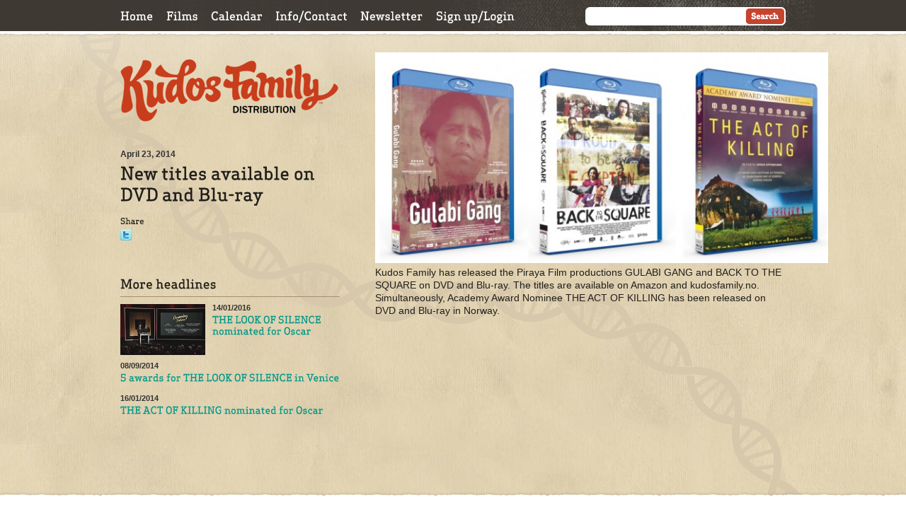

--- FILE ---
content_type: text/html; charset=UTF-8
request_url: https://www.kudosfamily.com/headlines/new-titles-available-on-dvd-and-blu-ray
body_size: 6360
content:




<!DOCTYPE html PUBLIC "-//W3C//DTD XHTML 1.0 Strict//EN" "http://www.w3.org/TR/xhtml1/DTD/xhtml1-strict.dtd"> 
<html xmlns="http://www.w3.org/1999/xhtml" xml:lang="en" lang="en">

<head>
<meta http-equiv="Content-Type" content="text/html; charset=UTF-8" />

	<title>New titles available on DVD and Blu-ray | Kudosfamily - Distribution</title>
  <meta name="Title" content="New titles available on DVD and Blu-ray | Kudosfamily - Distribution" /> 
  
  <link rel="stylesheet" href="https://www.kudosfamily.com/wp-content/themes/kudosfamily/style.css?nocache=1768683018" type="text/css" media="screen" />
  <!--[if IE 7]><link rel="stylesheet" type="text/css" href="https://www.kudosfamily.com/wp-content/themes/kudosfamily/css/ie7.css"><![endif]-->
	<link rel="pingback" href="https://www.kudosfamily.com/xmlrpc.php" />
	
	<script src="https://www.kudosfamily.com/wp-content/themes/kudosfamily/js/cufon-yui.js" type="text/javascript"></script>
  <script src="https://www.kudosfamily.com/wp-content/themes/kudosfamily/js/apex.js" type="text/javascript"></script>

  <script src="https://ajax.googleapis.com/ajax/libs/jquery/1.4.2/jquery.min.js" type="text/javascript"></script>	
  <script src="https://www.kudosfamily.com/wp-content/themes/kudosfamily/js/jquery.scrollTo-1.4.2-min.js" type="text/javascript"></script>			
  <script src="https://www.kudosfamily.com/wp-content/themes/kudosfamily/js/jquery.togglefade.js" type="text/javascript"></script>					

  <script src="https://www.kudosfamily.com/wp-content/themes/kudosfamily/js/jquery.kudos.js" type="text/javascript"></script>	
	<script src="https://www.kudosfamily.com/wp-content/themes/kudosfamily/js/jquery.cycle.all.min.js" type="text/javascript"></script>
  <script src="https://www.kudosfamily.com/wp-content/themes/kudosfamily/js/qsort.min.js" type="text/javascript"></script>
  
  <script type="text/javascript">Cufon.replace('h1')('h2')('h4')('h6')('#menubar', { hover: true })('#detailsmenu', { hover: true })('#plainmenu', { hover: true })('h3', { hover: true })('.alphabetizer', { hover: true });</script>
<meta name='robots' content='max-image-preview:large' />
<link rel="alternate" type="application/rss+xml" title="Kudosfamily &raquo; Feed" href="https://www.kudosfamily.com/feed" />
<link rel="alternate" type="application/rss+xml" title="Kudosfamily &raquo; Comments Feed" href="https://www.kudosfamily.com/comments/feed" />
<link rel="alternate" type="application/rss+xml" title="Kudosfamily &raquo; New titles available on DVD and Blu-ray Comments Feed" href="https://www.kudosfamily.com/headlines/new-titles-available-on-dvd-and-blu-ray/feed" />
<link rel="alternate" title="oEmbed (JSON)" type="application/json+oembed" href="https://www.kudosfamily.com/wp-json/oembed/1.0/embed?url=https%3A%2F%2Fwww.kudosfamily.com%2Fheadlines%2Fnew-titles-available-on-dvd-and-blu-ray" />
<link rel="alternate" title="oEmbed (XML)" type="text/xml+oembed" href="https://www.kudosfamily.com/wp-json/oembed/1.0/embed?url=https%3A%2F%2Fwww.kudosfamily.com%2Fheadlines%2Fnew-titles-available-on-dvd-and-blu-ray&#038;format=xml" />
<style id='wp-img-auto-sizes-contain-inline-css' type='text/css'>
img:is([sizes=auto i],[sizes^="auto," i]){contain-intrinsic-size:3000px 1500px}
/*# sourceURL=wp-img-auto-sizes-contain-inline-css */
</style>

<style id='wp-emoji-styles-inline-css' type='text/css'>

	img.wp-smiley, img.emoji {
		display: inline !important;
		border: none !important;
		box-shadow: none !important;
		height: 1em !important;
		width: 1em !important;
		margin: 0 0.07em !important;
		vertical-align: -0.1em !important;
		background: none !important;
		padding: 0 !important;
	}
/*# sourceURL=wp-emoji-styles-inline-css */
</style>
<link rel='stylesheet' id='wp-block-library-css' href='https://www.kudosfamily.com/wp-includes/css/dist/block-library/style.min.css?ver=6.9' type='text/css' media='all' />
<style id='global-styles-inline-css' type='text/css'>
:root{--wp--preset--aspect-ratio--square: 1;--wp--preset--aspect-ratio--4-3: 4/3;--wp--preset--aspect-ratio--3-4: 3/4;--wp--preset--aspect-ratio--3-2: 3/2;--wp--preset--aspect-ratio--2-3: 2/3;--wp--preset--aspect-ratio--16-9: 16/9;--wp--preset--aspect-ratio--9-16: 9/16;--wp--preset--color--black: #000000;--wp--preset--color--cyan-bluish-gray: #abb8c3;--wp--preset--color--white: #ffffff;--wp--preset--color--pale-pink: #f78da7;--wp--preset--color--vivid-red: #cf2e2e;--wp--preset--color--luminous-vivid-orange: #ff6900;--wp--preset--color--luminous-vivid-amber: #fcb900;--wp--preset--color--light-green-cyan: #7bdcb5;--wp--preset--color--vivid-green-cyan: #00d084;--wp--preset--color--pale-cyan-blue: #8ed1fc;--wp--preset--color--vivid-cyan-blue: #0693e3;--wp--preset--color--vivid-purple: #9b51e0;--wp--preset--gradient--vivid-cyan-blue-to-vivid-purple: linear-gradient(135deg,rgb(6,147,227) 0%,rgb(155,81,224) 100%);--wp--preset--gradient--light-green-cyan-to-vivid-green-cyan: linear-gradient(135deg,rgb(122,220,180) 0%,rgb(0,208,130) 100%);--wp--preset--gradient--luminous-vivid-amber-to-luminous-vivid-orange: linear-gradient(135deg,rgb(252,185,0) 0%,rgb(255,105,0) 100%);--wp--preset--gradient--luminous-vivid-orange-to-vivid-red: linear-gradient(135deg,rgb(255,105,0) 0%,rgb(207,46,46) 100%);--wp--preset--gradient--very-light-gray-to-cyan-bluish-gray: linear-gradient(135deg,rgb(238,238,238) 0%,rgb(169,184,195) 100%);--wp--preset--gradient--cool-to-warm-spectrum: linear-gradient(135deg,rgb(74,234,220) 0%,rgb(151,120,209) 20%,rgb(207,42,186) 40%,rgb(238,44,130) 60%,rgb(251,105,98) 80%,rgb(254,248,76) 100%);--wp--preset--gradient--blush-light-purple: linear-gradient(135deg,rgb(255,206,236) 0%,rgb(152,150,240) 100%);--wp--preset--gradient--blush-bordeaux: linear-gradient(135deg,rgb(254,205,165) 0%,rgb(254,45,45) 50%,rgb(107,0,62) 100%);--wp--preset--gradient--luminous-dusk: linear-gradient(135deg,rgb(255,203,112) 0%,rgb(199,81,192) 50%,rgb(65,88,208) 100%);--wp--preset--gradient--pale-ocean: linear-gradient(135deg,rgb(255,245,203) 0%,rgb(182,227,212) 50%,rgb(51,167,181) 100%);--wp--preset--gradient--electric-grass: linear-gradient(135deg,rgb(202,248,128) 0%,rgb(113,206,126) 100%);--wp--preset--gradient--midnight: linear-gradient(135deg,rgb(2,3,129) 0%,rgb(40,116,252) 100%);--wp--preset--font-size--small: 13px;--wp--preset--font-size--medium: 20px;--wp--preset--font-size--large: 36px;--wp--preset--font-size--x-large: 42px;--wp--preset--spacing--20: 0.44rem;--wp--preset--spacing--30: 0.67rem;--wp--preset--spacing--40: 1rem;--wp--preset--spacing--50: 1.5rem;--wp--preset--spacing--60: 2.25rem;--wp--preset--spacing--70: 3.38rem;--wp--preset--spacing--80: 5.06rem;--wp--preset--shadow--natural: 6px 6px 9px rgba(0, 0, 0, 0.2);--wp--preset--shadow--deep: 12px 12px 50px rgba(0, 0, 0, 0.4);--wp--preset--shadow--sharp: 6px 6px 0px rgba(0, 0, 0, 0.2);--wp--preset--shadow--outlined: 6px 6px 0px -3px rgb(255, 255, 255), 6px 6px rgb(0, 0, 0);--wp--preset--shadow--crisp: 6px 6px 0px rgb(0, 0, 0);}:where(.is-layout-flex){gap: 0.5em;}:where(.is-layout-grid){gap: 0.5em;}body .is-layout-flex{display: flex;}.is-layout-flex{flex-wrap: wrap;align-items: center;}.is-layout-flex > :is(*, div){margin: 0;}body .is-layout-grid{display: grid;}.is-layout-grid > :is(*, div){margin: 0;}:where(.wp-block-columns.is-layout-flex){gap: 2em;}:where(.wp-block-columns.is-layout-grid){gap: 2em;}:where(.wp-block-post-template.is-layout-flex){gap: 1.25em;}:where(.wp-block-post-template.is-layout-grid){gap: 1.25em;}.has-black-color{color: var(--wp--preset--color--black) !important;}.has-cyan-bluish-gray-color{color: var(--wp--preset--color--cyan-bluish-gray) !important;}.has-white-color{color: var(--wp--preset--color--white) !important;}.has-pale-pink-color{color: var(--wp--preset--color--pale-pink) !important;}.has-vivid-red-color{color: var(--wp--preset--color--vivid-red) !important;}.has-luminous-vivid-orange-color{color: var(--wp--preset--color--luminous-vivid-orange) !important;}.has-luminous-vivid-amber-color{color: var(--wp--preset--color--luminous-vivid-amber) !important;}.has-light-green-cyan-color{color: var(--wp--preset--color--light-green-cyan) !important;}.has-vivid-green-cyan-color{color: var(--wp--preset--color--vivid-green-cyan) !important;}.has-pale-cyan-blue-color{color: var(--wp--preset--color--pale-cyan-blue) !important;}.has-vivid-cyan-blue-color{color: var(--wp--preset--color--vivid-cyan-blue) !important;}.has-vivid-purple-color{color: var(--wp--preset--color--vivid-purple) !important;}.has-black-background-color{background-color: var(--wp--preset--color--black) !important;}.has-cyan-bluish-gray-background-color{background-color: var(--wp--preset--color--cyan-bluish-gray) !important;}.has-white-background-color{background-color: var(--wp--preset--color--white) !important;}.has-pale-pink-background-color{background-color: var(--wp--preset--color--pale-pink) !important;}.has-vivid-red-background-color{background-color: var(--wp--preset--color--vivid-red) !important;}.has-luminous-vivid-orange-background-color{background-color: var(--wp--preset--color--luminous-vivid-orange) !important;}.has-luminous-vivid-amber-background-color{background-color: var(--wp--preset--color--luminous-vivid-amber) !important;}.has-light-green-cyan-background-color{background-color: var(--wp--preset--color--light-green-cyan) !important;}.has-vivid-green-cyan-background-color{background-color: var(--wp--preset--color--vivid-green-cyan) !important;}.has-pale-cyan-blue-background-color{background-color: var(--wp--preset--color--pale-cyan-blue) !important;}.has-vivid-cyan-blue-background-color{background-color: var(--wp--preset--color--vivid-cyan-blue) !important;}.has-vivid-purple-background-color{background-color: var(--wp--preset--color--vivid-purple) !important;}.has-black-border-color{border-color: var(--wp--preset--color--black) !important;}.has-cyan-bluish-gray-border-color{border-color: var(--wp--preset--color--cyan-bluish-gray) !important;}.has-white-border-color{border-color: var(--wp--preset--color--white) !important;}.has-pale-pink-border-color{border-color: var(--wp--preset--color--pale-pink) !important;}.has-vivid-red-border-color{border-color: var(--wp--preset--color--vivid-red) !important;}.has-luminous-vivid-orange-border-color{border-color: var(--wp--preset--color--luminous-vivid-orange) !important;}.has-luminous-vivid-amber-border-color{border-color: var(--wp--preset--color--luminous-vivid-amber) !important;}.has-light-green-cyan-border-color{border-color: var(--wp--preset--color--light-green-cyan) !important;}.has-vivid-green-cyan-border-color{border-color: var(--wp--preset--color--vivid-green-cyan) !important;}.has-pale-cyan-blue-border-color{border-color: var(--wp--preset--color--pale-cyan-blue) !important;}.has-vivid-cyan-blue-border-color{border-color: var(--wp--preset--color--vivid-cyan-blue) !important;}.has-vivid-purple-border-color{border-color: var(--wp--preset--color--vivid-purple) !important;}.has-vivid-cyan-blue-to-vivid-purple-gradient-background{background: var(--wp--preset--gradient--vivid-cyan-blue-to-vivid-purple) !important;}.has-light-green-cyan-to-vivid-green-cyan-gradient-background{background: var(--wp--preset--gradient--light-green-cyan-to-vivid-green-cyan) !important;}.has-luminous-vivid-amber-to-luminous-vivid-orange-gradient-background{background: var(--wp--preset--gradient--luminous-vivid-amber-to-luminous-vivid-orange) !important;}.has-luminous-vivid-orange-to-vivid-red-gradient-background{background: var(--wp--preset--gradient--luminous-vivid-orange-to-vivid-red) !important;}.has-very-light-gray-to-cyan-bluish-gray-gradient-background{background: var(--wp--preset--gradient--very-light-gray-to-cyan-bluish-gray) !important;}.has-cool-to-warm-spectrum-gradient-background{background: var(--wp--preset--gradient--cool-to-warm-spectrum) !important;}.has-blush-light-purple-gradient-background{background: var(--wp--preset--gradient--blush-light-purple) !important;}.has-blush-bordeaux-gradient-background{background: var(--wp--preset--gradient--blush-bordeaux) !important;}.has-luminous-dusk-gradient-background{background: var(--wp--preset--gradient--luminous-dusk) !important;}.has-pale-ocean-gradient-background{background: var(--wp--preset--gradient--pale-ocean) !important;}.has-electric-grass-gradient-background{background: var(--wp--preset--gradient--electric-grass) !important;}.has-midnight-gradient-background{background: var(--wp--preset--gradient--midnight) !important;}.has-small-font-size{font-size: var(--wp--preset--font-size--small) !important;}.has-medium-font-size{font-size: var(--wp--preset--font-size--medium) !important;}.has-large-font-size{font-size: var(--wp--preset--font-size--large) !important;}.has-x-large-font-size{font-size: var(--wp--preset--font-size--x-large) !important;}
/*# sourceURL=global-styles-inline-css */
</style>

<style id='classic-theme-styles-inline-css' type='text/css'>
/*! This file is auto-generated */
.wp-block-button__link{color:#fff;background-color:#32373c;border-radius:9999px;box-shadow:none;text-decoration:none;padding:calc(.667em + 2px) calc(1.333em + 2px);font-size:1.125em}.wp-block-file__button{background:#32373c;color:#fff;text-decoration:none}
/*# sourceURL=/wp-includes/css/classic-themes.min.css */
</style>
<script type="text/javascript" src="https://www.kudosfamily.com/wp-includes/js/jquery/jquery.min.js?ver=3.7.1" id="jquery-core-js"></script>
<script type="text/javascript" src="https://www.kudosfamily.com/wp-includes/js/jquery/jquery-migrate.min.js?ver=3.4.1" id="jquery-migrate-js"></script>
<script type="text/javascript" src="https://www.kudosfamily.com/wp-content/plugins/google-analyticator/external-tracking.min.js?ver=6.5.7" id="ga-external-tracking-js"></script>
<link rel="https://api.w.org/" href="https://www.kudosfamily.com/wp-json/" /><link rel="alternate" title="JSON" type="application/json" href="https://www.kudosfamily.com/wp-json/wp/v2/posts/1058" /><link rel="EditURI" type="application/rsd+xml" title="RSD" href="https://www.kudosfamily.com/xmlrpc.php?rsd" />
<link rel="canonical" href="https://www.kudosfamily.com/headlines/new-titles-available-on-dvd-and-blu-ray" />
<link rel='shortlink' href='https://www.kudosfamily.com/?p=1058' />
<!-- Google Analytics Tracking by Google Analyticator 6.5.7 -->
<script type="text/javascript">
    var analyticsFileTypes = [];
    var analyticsSnippet = 'enabled';
    var analyticsEventTracking = 'enabled';
</script>
<script type="text/javascript">
	var _gaq = _gaq || [];
  
	_gaq.push(['_setAccount', 'UA-7126067-27']);
    _gaq.push(['_addDevId', 'i9k95']); // Google Analyticator App ID with Google
	_gaq.push(['_trackPageview']);

	(function() {
		var ga = document.createElement('script'); ga.type = 'text/javascript'; ga.async = true;
		                ga.src = ('https:' == document.location.protocol ? 'https://ssl' : 'http://www') + '.google-analytics.com/ga.js';
		                var s = document.getElementsByTagName('script')[0]; s.parentNode.insertBefore(ga, s);
	})();
</script>
</head>

<body>
	<div id="container">
		
		<div id="topp">
		<div id="menubar"><div id="menubarcontainer">
			
      <ul><li><a href="https://www.kudosfamily.com/">Home</a></li><li><a href="https://www.kudosfamily.com/films">Films</a></li><li><a href="https://www.kudosfamily.com/calendar">Calendar</a></li><li><a href="https://www.kudosfamily.com/info">Info/Contact</a></li><li><a href="https://www.kudosfamily.com/info#newsletter">Newsletter</a></li><li><a href="#" id="logintoggle">Sign up/Login</a></li></ul>			
			<fieldset>
      <form action="https://www.kudosfamily.com/" method="post">
				<input class="searchfield" type="text" name="s" value="" />
				<input class="searchbutton" type="image" src="https://www.kudosfamily.com/wp-content/themes/kudosfamily/images/searchbutton.png" name="searchbutton" value="Search" />
      </form>
			</fieldset>
			
		</div></div><!--#menubar & #menubarcontainer-->
    
    <div id="content">
    
    	<div id="loginboks" style="display:none;">
      <form name="loginform" id="loginform" action="https://www.kudosfamily.com/wp-login.php" method="post">
				<p>Username</p><input type="text" name="log" value="" id="user_login" />
				<p>Password</p><input type="password" name="pwd" value="" id="user_pass" />
				<input type="image" src="https://www.kudosfamily.com/wp-content/themes/kudosfamily/images/login.png" id="wp-submit" name="wp-submit" value="" />
				<ul>
					<li><a href="https://www.kudosfamily.com/wp-login.php?action=lostpassword">Forgot password?</a></li>
					<li><a href="https://www.kudosfamily.com/register">Sign up for an account</a></li>
				</ul>
        <input type="hidden" name="redirect_to" value="/headlines/new-titles-available-on-dvd-and-blu-ray" />
        <input type="hidden" name="testcookie" value="1" />
      </form>
			</div><!--loginboks-->

<div id="sidebarnofollow"><a href="https://www.kudosfamily.com/"><img id="logo" alt="Kudos Family" src="https://www.kudosfamily.com/wp-content/themes/kudosfamily/images/logo.png" /></a><p class="postdate">April 23, 2014</p><h1>New titles available on DVD and Blu-ray</h1><div class="share"><h6>Share</h6><a class="fbshare" name="fb_share" type="icon" share_url="https://www.kudosfamily.com/headlines/new-titles-available-on-dvd-and-blu-ray"></a> <a class="twtshare" href="http://twitter.com/home?status=Currently reading https://www.kudosfamily.com/headlines/new-titles-available-on-dvd-and-blu-ray"><img src="https://www.kudosfamily.com/wp-content/themes/kudosfamily/images/share_twit.png" alt="Share on Twitter" /></a><br clear="all"/></div><div id="moreheadlines"><h3>More headlines</h3><hr/><div class="miniheadline"><a href="https://www.kudosfamily.com/headlines/the-look-of-silence-nominated-for-oscar"><img src="https://www.kudosfamily.com/wp-content/div/img.php?img=https://www.kudosfamily.com/wp-content/uploads/2016/01/oscar-nom-2016b.jpg&width=120&height=72" width="120" height="72" alt="" /></a><p class="postdate">14/01/2016</p><h4><a href="https://www.kudosfamily.com/headlines/the-look-of-silence-nominated-for-oscar">THE LOOK OF SILENCE nominated for Oscar</a></h4></div><div class="miniheadline"><p class="postdate">08/09/2014</p><h4><a href="https://www.kudosfamily.com/headlines/5-awards-for-the-look-of-silence-in-venice">5 awards for THE LOOK OF SILENCE in Venice</a></h4></div><div class="miniheadline"><p class="postdate">16/01/2014</p><h4><a href="https://www.kudosfamily.com/headlines/the-act-of-killing-nominated-for-oscar">THE ACT OF KILLING nominated for Oscar</a></h4></div></div></div><div id="main"><p><a href="https://www.kudosfamily.com/wp-content/uploads/2014/05/packshots.jpg"><img fetchpriority="high" decoding="async" class="alignleft size-large wp-image-1059" src="https://www.kudosfamily.com/wp-content/uploads/2014/05/packshots-1024x478.jpg" alt="packshots" width="640" height="298" srcset="https://www.kudosfamily.com/wp-content/uploads/2014/05/packshots-1024x478.jpg 1024w, https://www.kudosfamily.com/wp-content/uploads/2014/05/packshots-300x140.jpg 300w, https://www.kudosfamily.com/wp-content/uploads/2014/05/packshots-663x310.jpg 663w, https://www.kudosfamily.com/wp-content/uploads/2014/05/packshots-60x28.jpg 60w, https://www.kudosfamily.com/wp-content/uploads/2014/05/packshots.jpg 1100w" sizes="(max-width: 640px) 100vw, 640px" /></a>Kudos Family has released the Piraya Film productions GULABI GANG and BACK TO THE SQUARE on DVD and Blu-ray. The titles are available on Amazon and kudosfamily.no. Simultaneously, Academy Award Nominee THE ACT OF KILLING has been released on DVD and Blu-ray in Norway.</p>
<div style="clear:both;"></div></div>		</div><!--#content-->
    
    <a href="http://www.klapp.no"><img class="signature" src="https://www.kudosfamily.com/wp-content/themes/kudosfamily/images/byklapp.png" alt="Website by Klapp Media AS" /></a>
		<div id="footer"><div id="footercontainer">
			<div id="footerlogo"><a href="https://www.kudosfamily.com/"><img src="https://www.kudosfamily.com/wp-content/themes/kudosfamily/images/footerlogo.png" alt="Kudos Family" /></a></div>
			<p style="margin-right: 10px;"><b>Kudos Family AS</b><br/>Postboks 283 Sentrum<br/>4002 Stavanger, Norway</p>
			<p>tel +47 5111 6336<br/><a href="mailto:mail@kudosfamily.com">mail@kudosfamily.com</a></p>
		</div></div><!--#footer & #footercontainer-->
		
	</div></div><!--#topp & #container-->
  
  <script type="text/javascript">
		
			$("#logintoggle").click(function() {
				$("#loginboks").toggleFade({ speedIn : 300, speedOut : 300 });	
			});
			
			//Sort events by date
			$("#sortevents li").qsort({digits: true});

	
			$('#slides').after('<ul id="thumbs">').cycle({ 
				fx:     'fade', 
				speed:  'slow', 
				timeout: 5000, 
				next:   '#next', 
				prev:   '#prev',
				pager:  '#thumbs', 
				activePagerClass: 'active',

				// callback fn that creates a thumbnail to use as pager anchor 
				pagerAnchorBuilder: function(idx, slide) { 
					return '<li><a href="#"><img src="' + $('img',slide).attr('src') + '" width="68" height="38" /></a></li>'; 
				} 
			});
			
	</script>
  
  <script type="speculationrules">
{"prefetch":[{"source":"document","where":{"and":[{"href_matches":"/*"},{"not":{"href_matches":["/wp-*.php","/wp-admin/*","/wp-content/uploads/*","/wp-content/*","/wp-content/plugins/*","/wp-content/themes/kudosfamily/*","/*\\?(.+)"]}},{"not":{"selector_matches":"a[rel~=\"nofollow\"]"}},{"not":{"selector_matches":".no-prefetch, .no-prefetch a"}}]},"eagerness":"conservative"}]}
</script>
<script id="wp-emoji-settings" type="application/json">
{"baseUrl":"https://s.w.org/images/core/emoji/17.0.2/72x72/","ext":".png","svgUrl":"https://s.w.org/images/core/emoji/17.0.2/svg/","svgExt":".svg","source":{"concatemoji":"https://www.kudosfamily.com/wp-includes/js/wp-emoji-release.min.js?ver=6.9"}}
</script>
<script type="module">
/* <![CDATA[ */
/*! This file is auto-generated */
const a=JSON.parse(document.getElementById("wp-emoji-settings").textContent),o=(window._wpemojiSettings=a,"wpEmojiSettingsSupports"),s=["flag","emoji"];function i(e){try{var t={supportTests:e,timestamp:(new Date).valueOf()};sessionStorage.setItem(o,JSON.stringify(t))}catch(e){}}function c(e,t,n){e.clearRect(0,0,e.canvas.width,e.canvas.height),e.fillText(t,0,0);t=new Uint32Array(e.getImageData(0,0,e.canvas.width,e.canvas.height).data);e.clearRect(0,0,e.canvas.width,e.canvas.height),e.fillText(n,0,0);const a=new Uint32Array(e.getImageData(0,0,e.canvas.width,e.canvas.height).data);return t.every((e,t)=>e===a[t])}function p(e,t){e.clearRect(0,0,e.canvas.width,e.canvas.height),e.fillText(t,0,0);var n=e.getImageData(16,16,1,1);for(let e=0;e<n.data.length;e++)if(0!==n.data[e])return!1;return!0}function u(e,t,n,a){switch(t){case"flag":return n(e,"\ud83c\udff3\ufe0f\u200d\u26a7\ufe0f","\ud83c\udff3\ufe0f\u200b\u26a7\ufe0f")?!1:!n(e,"\ud83c\udde8\ud83c\uddf6","\ud83c\udde8\u200b\ud83c\uddf6")&&!n(e,"\ud83c\udff4\udb40\udc67\udb40\udc62\udb40\udc65\udb40\udc6e\udb40\udc67\udb40\udc7f","\ud83c\udff4\u200b\udb40\udc67\u200b\udb40\udc62\u200b\udb40\udc65\u200b\udb40\udc6e\u200b\udb40\udc67\u200b\udb40\udc7f");case"emoji":return!a(e,"\ud83e\u1fac8")}return!1}function f(e,t,n,a){let r;const o=(r="undefined"!=typeof WorkerGlobalScope&&self instanceof WorkerGlobalScope?new OffscreenCanvas(300,150):document.createElement("canvas")).getContext("2d",{willReadFrequently:!0}),s=(o.textBaseline="top",o.font="600 32px Arial",{});return e.forEach(e=>{s[e]=t(o,e,n,a)}),s}function r(e){var t=document.createElement("script");t.src=e,t.defer=!0,document.head.appendChild(t)}a.supports={everything:!0,everythingExceptFlag:!0},new Promise(t=>{let n=function(){try{var e=JSON.parse(sessionStorage.getItem(o));if("object"==typeof e&&"number"==typeof e.timestamp&&(new Date).valueOf()<e.timestamp+604800&&"object"==typeof e.supportTests)return e.supportTests}catch(e){}return null}();if(!n){if("undefined"!=typeof Worker&&"undefined"!=typeof OffscreenCanvas&&"undefined"!=typeof URL&&URL.createObjectURL&&"undefined"!=typeof Blob)try{var e="postMessage("+f.toString()+"("+[JSON.stringify(s),u.toString(),c.toString(),p.toString()].join(",")+"));",a=new Blob([e],{type:"text/javascript"});const r=new Worker(URL.createObjectURL(a),{name:"wpTestEmojiSupports"});return void(r.onmessage=e=>{i(n=e.data),r.terminate(),t(n)})}catch(e){}i(n=f(s,u,c,p))}t(n)}).then(e=>{for(const n in e)a.supports[n]=e[n],a.supports.everything=a.supports.everything&&a.supports[n],"flag"!==n&&(a.supports.everythingExceptFlag=a.supports.everythingExceptFlag&&a.supports[n]);var t;a.supports.everythingExceptFlag=a.supports.everythingExceptFlag&&!a.supports.flag,a.supports.everything||((t=a.source||{}).concatemoji?r(t.concatemoji):t.wpemoji&&t.twemoji&&(r(t.twemoji),r(t.wpemoji)))});
//# sourceURL=https://www.kudosfamily.com/wp-includes/js/wp-emoji-loader.min.js
/* ]]> */
</script>
  
</body>
</html>

<!-- Page cached by LiteSpeed Cache 7.7 on 2026-01-17 20:50:18 -->

--- FILE ---
content_type: text/css
request_url: https://www.kudosfamily.com/wp-content/themes/kudosfamily/style.css?nocache=1768683018
body_size: -60
content:
/*
Theme Name: Kudosfamily
Theme URI: http://kudosfamily.no
Description: Custom theme for Kudosfamily.
Author: Klapp Media
Version: 1.0
*/
@import url('css/master.css');

--- FILE ---
content_type: text/css
request_url: https://www.kudosfamily.com/wp-content/themes/kudosfamily/css/master.css
body_size: 2328
content:
/*Kudosfamily 2010*/

html { height: 100%; margin: 0; padding: 0; }

h1 { font-size: 25px; line-height: 30px; margin: 0 0 15px 0; }
h2 { font-size: 22px; }	
h2.special { font-size:36px; }
h3 { font-size: 18px; }	
h4 { font-size: 13px; }		
h6 { font-size:  11px; margin: 15px 0 5px 0;	}
a {	font-size: 14px; color: #008e7f; text-decoration: none; font-weight: bold; }
a:hover { color:  #c83d1c; }		
.ingress { font-size: 16px; font-weight: bold; line-height: 20px;	}
p { font-size: 14px; line-height: 18px; }
img { border: 0; }
hr { margin: 0 0 10px 0; padding: 0; height: 1px; border: 0px #333; color: #333; background: #a4906d; }
hr.doubled { height:2px; }
hr.grey { border: 0px #999; color:#999; background:#999; }
hr.grey2 { border: 0px #555; color:#555; background:#555; }

#logo { margin: 10px 0 30px 0; }

/* #footerpadding { margin-bottom: 200px; } */
body { margin: 0; padding: 0; color: #211f1b; background: #333; min-width: 940px; height: 100%; background: url('../images/bgtekstur.jpg'); font-family:  Helvetica, Arial, sans-serif; height: 100%;}
#container { width: 100%; min-width: 940px; background: url('../images/bghelix.png') top center repeat-y; position: relative; min-height: 100%; margin-bottom: -130px; }		
#topp { background: url('../images/topgrad.png') top repeat-x; position: relative;  width: 100%; min-heigt: 100%; } 		
#footer { background: url('../images/footerbg.png') repeat-x; width: 100%; height: 130px; position: relative; bottom: 0px; }
#content { width: 940px; margin: 0 auto; padding-bottom: 90px; }

#trailer { margin-bottom: 30px; }

.section { margin-bottom: 15px; }
.section h1 { margin-bottom: 10px; }


#festawards a, #festlist a { font-weight:normal; }




#menubar { background: #3e3a33 url('../images/menubar.png') no-repeat center; height: 44px; width: 100%; }
#menubarcontainer { width: 940px; margin: 0 auto; position: relative; }
#menubar ul { list-style: none;	margin: 0; padding: 0; float: left; }
#menubar ul li { display: block; float: left;  margin: 14px 18px 0 0;  }
#menubar ul li.current a { }
#menubar a { font-size: 16px; color: #fff; }
#menubar a:hover { color:  #57c9c8; }
#menubar fieldset {	position: absolute; right: 0; top: 10px; margin: 0; padding: 0; border: none; width: 283px; height: 26px; background: url('../images/searchbox.png');  }
#menubar .searchfield { float: left; border: none; margin: 3px 0 0 5px; padding: 0; background: none; height: 20px; width: 210px; font-size: 14px; color: #666; }
#menubar .searchbutton { float: right; margin: 2px 2px 0 0}


#detailsmenu { position: relative; margin-top: -10px;	}
#detailsmenu #poster { float: left; background: url('../images/posterbg.png') bottom no-repeat; width: 130px; text-align: center; }
#detailsmenu #poster h3 { margin: 0 0 -15px 0; padding: 2px 5px 4px 5px; font-size: 14px; }
#detailsmenu ul { float:  left; list-style-type: none; margin: 0px 0 0 20px; padding: 0;  }
#detailsmenu a { color: #000; font-size: 16px; line-height: 28px; }
#detailsmenu a:hover { color: #c83d1c; font-size: 16px; line-height: 28px; }
#detailsmenu h2 { padding-bottom: 5px; width: 300px; }
#screener { display: block; background: url('../images/screenerbg.png') no-repeat; height: 31px; width: 142px; margin-left: -10px; text-align: center; padding-top: 1px; }		
#detailsmenu #screener { color: #fff; }
#detailsmenu #thetop { float: left; margin: 0 0 0 20px; font-size: 13px; color: #009888; }				
#detailsmenu .share { float: left; margin: 20px 0 0 -40px; text-align: left;  }
#detailsmenu .share h6 { margin: 15px 0 5px 0; }
#detailsmenu .fbshare { margin-top:-2px; }
.fbshare { float:left; margin-top:-4px; outline:none; }
.twtshare { float:left; margin-left: 0px; margin-top: 0px; outline:none; }


#plainmenu ul { list-style-image: url('../images/star.png'); margin: 0; padding: 0; list-style-position: inside; }
#plainmenu a { color: #000; font-size: 15px; line-height: 30px}
#plainmenu a:hover { color: #c83d1c; }
#plainmenu #thetop { font-size: 13px; color: #009888; }				

.minievent { margin: 0 0 20px 0; }
.minievent a, .minievent span { font-size: 12px; }
.minievent h4 { margin: 0px 0 0px 0; padding: 0px 0 0 0; }
.calicon { background: url('../images/calbg.png') no-repeat; width: 40px; height: 50px; text-align: center; margin: 0 10px 0 0; padding: 0 0 0 0; float: left; position: relative; }
.calicon h2 { margin: 0; padding: 0; position: absolute; top:  6px; width: 100%; text-align: center; }
.calicon p { position: absolute; width: 100%; text-align: center; top: 32px; text-transform: uppercase; font-size: 12px; color: #fff; font-weight: bold; margin: 0; }

.event p { margin: 0 0 15px 0; }
.event h2 { margin: 0 0 5px 0;}
.event h3 { margin: 0 0 10px 0; font-size: 18px; }
.event .film { margin: 0 0 20px 0; }
.event hr.double { margin-bottom: 20px; }

#sidebar {position:absolute; position: fixed; top: 74px; width: 310px; }
#sidebarnofollow { float: left;  width: 310px; }

#sidebar.fixed { position: fixed; top: 25px; }

#contact label { display:none; }
#contact .buttons { font-size:13px; }
#contact .screenReader { left: -9999px; position: absolute; top: -9999px; }
#awesome-contactform, #awesome-newsletter { list-style-type:none; margin:0; padding:0; }
#awesome-contactform li, #awesome-newsletter li { position:relative; }
#contact .error, #newsletter .error { font-size:13px; color:#990000; position:absolute; left:300px; top:10px;  }

.postdate { font-weight: bold; margin: 0; font-size: 12px; line-height: 25px; color: #333; }

#moreheadlines { margin-top: 50px; }
#moreheadlines img { float: left; margin: 0 10px 10px 0; border: none; }
#moreheadlines h4 {	margin: 0; }
#moreheadlines h3 { margin: 0 0 5px 0;	}
#moreheadlines a { color: #009888; }
#moreheadlines .miniheadline { clear: both; margin-bottom: 15px;  }
#moreheadlines .postdate { margin: 0 0 5px 0; font-size: 11px; line-height: 10px; }

#main { margin-left: 360px; margin-top: 30px; }

#intro { margin-top: 30px; margin-bottom: 75px;}

.clear { clear:both; }
.signup .col1 .ingress { margin-top: 0;}

.modintro h1 { padding-top: 20px; margin-bottom: -10px; }
.modintro p { font-size: 14px; }

.specialpage h2 { margin-top:75px; }
		
.col1 {	width: 280px; margin-right: 20px; float: left; }
.col2 {	width: 280px; float: left; }		

#castandcredits p {	margin: 0 0 5px 0; }


#mainfullwidth { clear: both; margin-left: 0px; margin-top: 0px; }		
#mainfullwidth .col1, #frontheadlines .col1 { width: 300px; height: 150px; margin-right: 20px; margin-bottom: 20px; float: left; }
#mainfullwidth .col2, #frontheadlines .col2 { width: 300px; height: auto; margin-right: 20px; float: left; }
#mainfullwidth .col3 { width: 300px; height: 150px; margin-right: 0px; float: left; }				

.alphabetizer  { list-style-type: none; margin: 0 0 -5px 0; padding: 0; float: right; font-size: 20px; color: #898478; }
.alphabetizer li { float: left; margin-left: 30px;  }		
.alphabetizer a { font-size: 20px; }

#staff .staffmember img, #filmscontainer .film img { float: left; margin-right: 15px; }
#staff .staffmember img { margin-bottom:20px; }
#staff .staffmember h3, #filmscontainer .film h3 { margin: 0; }
#filmscontainer .film a { color: #000; }
#filmscontainer .film a:hover { color: #c83d1c; }		
#staff .staffmember p, #staff .staffmember a, #filmscontainer .film p { font-size: 13px}
#filmscontainer hr { margin-top: 0px; margin-bottom: 20px; }
.karusell { background: url('../images/karusellbg.png'); height: 427px; width: 581px; position:relative; }
.caption { clear:both; background: #fff; height: 20px; width:100%; text-align: center; margin: 0 0 0 0; padding:5px 0 10px 0; z-index: 100}
#thumbs { width: 100%; text-align: center; margin:0; padding:0; list-style-type:none; background:#fff}
#thumbs li { display:inline; margin: 0 4px; }
#thumbs li a { outline:none; }
#thumbs li img { opacity:0.4;filter:alpha(opacity=40); }
#thumbs li.active img { opacity:1.0;filter:alpha(opacity=100) }
#next { position:absolute; top:360px; right:10px; outline:none; }
#prev { position:absolute; top:360px; left:10px; outline:none; }


#frontevents { width: 340px; float: left; margin-right: 20px;}
#frontheadlines { float: left; width: 580px; }

#frontevents .frontheader { margin: 25px 0 10px 0; }

#frontheadlines .headline { margin: 0 0 15px 0; }
#frontheadlines .headline .col1 { float: left; margin: 0; }
#frontheadlines .headline .col2 { float: left; margin: 0; width: 580px;}	
#frontheadlines .headline h3 { margin:0 }	
#frontheadlines .headline  h3 a { color:#000; font-size:18px; }				
#frontheadlines .headline  .date { margin: 0; font-size: 11px; font-weight: bold; }
.headline p { margin: 8px 0 8px 0;}

#footercontainer { width: 940px; margin: 0 auto; }
#footerlogo img { margin-top: 45px; border: none; }		
#footerlogo { display: block; float: left; width: 360px; }
#footer p {	display: block; float:  left; margin-top: 40px;width: 280px; color: #404040; font-size: 12px;}
#footer a { font-weight: normal;font-size: 12px; color:  #404040; }
#footer a:hover { color: #c83d1c; }		


#loginboks { background: url('../images/loginburk.png') no-repeat; height: 242px; width: 222px; position: absolute; z-index: 20; padding: 18px; margin: 0 0 0 400px; top: 35px; }
#loginboks p { margin: 10px 0 2px 0; font-size: 13px; font-weight: bold; }
#user_login, #user_pass { margin: 0; padding: 5px; background: url('../images/loginfield.png'); height: 19px; width: 173px; border: none; font-size: 13px; color: #333; }
#wp-submit { margin: 10px 0; }
#loginboks ul {	list-style-image: url('../images/ministar.png'); margin: 0 0 0 18px; padding: 0; }
#loginboks a { font-size: 12px;	}

#sortevents { list-style-type:none; margin:0; padding:0; }


.mediaitem { min-height: 85px; float:left; margin:0 20px 10px 0; }
.mediaitem img { margin: 0 10px 0 0; padding: 0; float: left; vertical-align: top;  }
.mediaitem p { display: block; margin: 0; padding: 0; vertical-align: top; font-size: 13px; float: left;width: 160px; }


.inputsingle { display: block; background: url('../images/input_single.png'); height: 23px; width: 270px; border: 0; padding: 5px; margin: 0 0 10px 0; font-size: 13px; font-family:  Helvetica, Arial, sans-serif;}
.inputmulti { display: block; background: url('../images/input_multi.png'); height: 153px; width: 270px; border: 0; padding: 5px; margin: 0 0 10px 0; font-size: 13px; font-family:  Helvetica, Arial, sans-serif;}		
label { font-size: 13px;  vertical-align: top; margin: 0 30px 0 5px;}

#newsletterinput { margin-top: 10px;}

.signature {
	 position: absolute;
	 bottom: 10px;
	 right: 10px;
	 z-index: 10;
	 opacity:0.4;filter:alpha(opacity=40)			 
}

.signature:hover { opacity:1;filter:alpha(opacity=100) }
.uppercase { text-transform:uppercase; }


.columnize {
	-moz-column-width: 13em; -webkit-column-width: 13em; -moz-column-gap: 1em; -webkit-column-gap: 1em;
}

.left { float:left; }
.right { float:right; }








--- FILE ---
content_type: application/x-javascript
request_url: https://www.kudosfamily.com/wp-content/themes/kudosfamily/js/apex.js
body_size: 7155
content:
/*!
 * The following copyright notice may not be removed under any circumstances.
 * 
 * Copyright:
 * Copyright (c) Thirstype, Inc., 2003. All rights reserved.
 * 
 * Trademark:
 * ApexSerif is a trademark of Thirstype, Inc.
 * 
 * Manufacturer:
 * Thirstype, Inc.
 * 
 * Designer:
 * chester & Rick Valicenti
 * 
 * Vendor URL:
 * thirstype.com
 */
Cufon.registerFont({"w":216,"face":{"font-family":"Apex Serif Medium","font-weight":400,"font-stretch":"normal","units-per-em":"360","panose-1":"2 1 6 0 4 5 1 1 1 3","ascent":"270","descent":"-90","x-height":"5","bbox":"0 -365 486 95","underline-thickness":"18","underline-position":"-18","unicode-range":"U+0020-U+2122"},"glyphs":{" ":{"w":72},"\u00a0":{"w":72},"!":{"d":"51,-76r-23,0r-13,-194r49,0xm18,0r0,-43r43,0r0,43r-43,0","w":79},"\"":{"d":"53,-180r-27,0r-11,-90r49,0xm114,-180r-27,0r-11,-90r49,0","w":140},"#":{"d":"88,-90r16,-42r-36,0r-16,42r-37,0r16,-42r-27,0r10,-35r31,0r10,-26r-28,0r10,-36r31,0r16,-41r37,0r-16,41r36,0r16,-41r37,0r-16,41r29,0r-10,36r-32,0r-11,26r30,0r-11,35r-32,0r-16,42r-37,0xm91,-193r-10,26r36,0r10,-26r-36,0","w":210},"$":{"d":"60,-175v0,18,27,18,51,20v58,5,82,14,82,56v0,39,-31,63,-90,63r-12,36r-40,0r14,-38v-15,-1,-30,-4,-38,-8r0,-36v35,9,129,26,129,-17v0,-18,-27,-20,-50,-22v-57,-5,-83,-11,-83,-51v0,-42,33,-63,90,-62r13,-36r40,0r-15,38v12,1,25,4,34,8r0,36v-21,-8,-53,-10,-74,-10v-26,0,-51,4,-51,23"},"%":{"d":"85,-127v-46,0,-65,-26,-65,-74v0,-48,19,-74,65,-74v46,0,66,26,66,74v0,48,-20,74,-66,74xm269,-143v46,0,66,26,66,74v0,48,-20,74,-66,74v-46,0,-65,-26,-65,-74v0,-48,19,-74,65,-74xm103,0r-43,0r192,-270r42,0xm85,-162v21,0,30,-10,30,-39v0,-29,-9,-39,-30,-39v-21,0,-30,10,-30,39v0,29,9,39,30,39xm269,-108v-21,0,-30,10,-30,39v0,29,9,39,30,39v21,0,30,-10,30,-39v0,-29,-9,-39,-30,-39","w":354},"&":{"d":"177,-207r-36,0v5,-19,12,-32,-19,-32v-24,0,-30,21,-30,36v0,42,25,122,87,155v16,-11,27,-30,27,-56v2,-58,-47,-50,-84,-37r0,-35v63,-22,121,-6,122,72v1,30,-13,51,-28,70v9,1,21,2,33,2r0,37v-28,0,-51,-5,-70,-13v-68,29,-161,11,-161,-74v0,-36,20,-60,43,-73v-13,-58,-10,-120,61,-120v54,0,64,31,55,68xm55,-82v0,42,37,56,81,51v-30,-23,-50,-56,-64,-89v-9,6,-17,20,-17,38","w":263},"'":{"d":"53,-180r-27,0r-11,-90r49,0","w":79},"(":{"d":"108,74r-40,0v-18,-27,-45,-93,-45,-184v0,-91,27,-157,45,-184r40,0v-18,27,-46,93,-46,184v0,91,28,157,46,184","w":123},")":{"d":"55,74r-39,0v18,-27,46,-93,46,-184v0,-91,-28,-157,-46,-184r39,0v18,27,45,93,45,184v0,91,-27,157,-45,184","w":123},"*":{"d":"97,-270r-7,48r44,-21r11,39r-46,9r33,35r-33,23r-23,-42r-23,43r-32,-25r32,-34r-47,-9r12,-39r44,21r-7,-48r42,0","w":151},"+":{"d":"111,-51r-35,0r0,-54r-54,0r0,-35r54,0r0,-55r35,0r0,55r55,0r0,35r-55,0r0,54","w":187},",":{"d":"29,41r-24,0r11,-84r47,0","w":79},"-":{"d":"115,-140r0,35r-97,0r0,-35r97,0","w":133},"\u00ad":{"d":"115,-140r0,35r-97,0r0,-35r97,0","w":133},".":{"d":"18,0r0,-43r43,0r0,43r-43,0","w":79},"\/":{"d":"39,74r-39,0r126,-368r39,0","w":164},"0":{"d":"108,5v-81,0,-86,-55,-86,-140v0,-85,5,-140,86,-140v81,0,86,55,86,140v0,85,-5,140,-86,140xm108,-240v-47,0,-48,43,-48,105v0,62,1,105,48,105v47,0,48,-43,48,-105v0,-62,-1,-105,-48,-105"},"1":{"d":"88,-33r0,-204r-56,2r0,-18v32,-7,55,-22,94,-22r0,242r49,5r0,28r-136,0r0,-28"},"2":{"d":"140,-162v21,-32,25,-79,-36,-78v-12,0,-23,0,-35,3r-5,41r-30,0r0,-65v17,-8,40,-14,70,-14v76,0,87,44,87,75v0,24,-13,48,-34,70r-89,95r93,0r3,-33r30,0r0,68r-176,0r0,-25"},"3":{"d":"22,-265v15,-6,51,-10,72,-10v77,0,94,36,94,76v0,20,-9,46,-26,57v24,10,34,38,34,64v0,43,-18,83,-100,83v-32,0,-60,-5,-74,-12r0,-67r30,0r5,41v13,2,27,3,41,3v53,0,60,-25,60,-48v0,-50,-56,-45,-106,-44r0,-35r56,0v33,0,42,-24,42,-42v0,-21,-7,-41,-54,-41v-12,0,-26,1,-39,3r-5,41r-30,0r0,-69"},"4":{"d":"129,-34r0,-39r-110,0r0,-22r121,-180r25,0r0,168r35,0r0,34r-35,0r0,39r32,4r0,30r-101,0r0,-30xm65,-107r64,0r0,-95"},"5":{"d":"197,-85v2,108,-111,97,-176,78r0,-67r30,0r4,42v52,4,104,10,104,-53v0,-67,-75,-36,-131,-43r0,-142r164,0r0,68r-30,0r-4,-34r-94,0r0,74v68,-2,132,-9,133,77"},"6":{"d":"185,-264r0,68r-30,0r-5,-42v-66,-14,-90,27,-92,89v11,-12,29,-21,53,-21v75,0,82,51,82,87v0,36,-11,88,-82,88v-78,0,-88,-51,-88,-126v0,-86,16,-154,97,-154v27,0,49,5,65,11xm61,-83v0,24,8,53,50,53v40,0,46,-33,46,-53v0,-20,-4,-53,-46,-53v-42,0,-50,31,-50,53"},"7":{"d":"18,-270r180,0r0,24r-117,246r-41,0r119,-236r-107,0r-4,34r-30,0r0,-68"},"8":{"d":"108,5v-68,0,-91,-38,-91,-81v0,-24,10,-54,33,-67v-46,-45,-31,-132,58,-132v89,0,104,87,58,132v57,45,45,148,-58,148xm108,-123v-35,0,-53,18,-53,47v0,21,11,46,53,46v42,0,53,-25,53,-46v0,-29,-18,-47,-53,-47xm108,-157v33,0,45,-23,45,-41v0,-19,-8,-42,-45,-42v-37,0,-45,23,-45,42v0,18,12,41,45,41"},"9":{"d":"31,-6r0,-68r30,0r5,42v66,14,90,-27,92,-89v-11,12,-29,21,-53,21v-75,0,-82,-51,-82,-87v0,-36,11,-88,82,-88v78,0,88,51,88,126v0,86,-16,154,-97,154v-27,0,-49,-5,-65,-11xm155,-187v0,-24,-8,-53,-50,-53v-40,0,-46,33,-46,53v0,20,4,53,46,53v42,0,50,-31,50,-53"},":":{"d":"18,0r0,-43r43,0r0,43r-43,0xm18,-113r0,-44r43,0r0,44r-43,0","w":79},";":{"d":"29,41r-24,0r11,-84r47,0xm18,-113r0,-44r43,0r0,44r-43,0","w":79},"\u037e":{"d":"29,41r-24,0r11,-84r47,0xm18,-113r0,-44r43,0r0,44r-43,0","w":79},"<":{"d":"113,-80r0,37r-97,-65r0,-30r97,-64r0,37r-55,42","w":131},"=":{"d":"166,-170r0,35r-144,0r0,-35r144,0xm166,-111r0,36r-144,0r0,-36r144,0","w":187},">":{"d":"18,-43r0,-37r56,-43r-56,-42r0,-37r97,64r0,30","w":131},"?":{"d":"13,-264v13,-5,41,-11,58,-11v76,0,89,38,89,75v0,46,-25,60,-65,76v-20,8,-21,22,-21,48r-26,0v-8,-41,-6,-62,37,-80v20,-8,38,-14,38,-44v8,-31,-34,-46,-75,-38r-5,42r-30,0r0,-68xm43,0r0,-43r43,0r0,43r-43,0","w":180},"@":{"d":"345,-122v0,82,-28,130,-117,122r-3,-10v-16,9,-33,15,-50,15v-61,0,-78,-38,-78,-95v0,-57,17,-95,78,-95v17,0,34,6,50,15r3,-10r24,0r0,146v43,-3,54,-35,54,-88v0,-67,-11,-118,-122,-118v-111,0,-126,75,-126,150v0,75,15,150,126,150v38,0,68,-7,92,-19r0,40v-25,9,-55,14,-92,14v-140,0,-164,-92,-164,-185v0,-93,24,-185,164,-185v139,0,161,67,161,153xm216,-38r0,-104v-10,-5,-23,-8,-41,-8v-35,0,-40,28,-40,60v0,32,5,60,40,60v18,0,31,-3,41,-8","w":364},"A":{"d":"0,0r0,-30r37,-4r66,-201r-36,-5r0,-30r88,0r77,236r38,4r0,30r-116,0r0,-30r38,-4r-14,-45r-87,0r-13,45r38,4r0,30r-116,0xm135,-222r-33,108r66,0","w":270},"B":{"d":"137,-270v93,-3,108,84,60,128v61,40,46,142,-58,142r-123,0r0,-30r33,-4r0,-202r-33,-4r0,-30r121,0xm87,-122r0,86r53,0v42,0,51,-21,51,-42v0,-51,-55,-45,-104,-44xm183,-196v0,-19,-7,-38,-45,-38r-51,0r0,76r54,0v33,0,42,-19,42,-38","w":253,"k":{"V":11,"W":4,"Y":7,"X":7}},"C":{"d":"18,-135v0,-77,37,-140,119,-140v32,0,56,7,73,14r0,65r-30,0r-4,-38v-72,-21,-119,23,-119,99v0,76,46,120,119,99r4,-38r30,0r0,65v-17,7,-41,14,-73,14v-82,0,-119,-63,-119,-140","w":237,"k":{"Y":11,"A":7,"\u00c5":7,"\u00c6":7}},"D":{"d":"125,-270v89,0,115,58,115,135v0,77,-26,135,-115,135r-109,0r0,-30r33,-4r0,-202r-33,-4r0,-30r109,0xm86,-234r0,198r41,0v56,0,73,-41,73,-99v0,-76,-34,-109,-114,-99","w":258,"k":{"V":11,"W":7,"Y":25,"X":11,"A":11,"\u00c5":11,"\u00c6":11}},"E":{"d":"177,-234r-91,0r0,76r57,0r4,-32r30,0r0,101r-30,0r-4,-33r-57,0r0,86r91,0r4,-32r30,0r0,68r-195,0r0,-30r33,-4r0,-202r-33,-4r0,-30r195,0r0,68r-30,0","w":230,"k":{"j":-5}},"F":{"d":"174,-89r-30,0r-4,-33r-53,0r0,88r32,4r0,30r-103,0r0,-30r33,-4r0,-202r-33,-4r0,-30r192,0r0,68r-30,0r-4,-32r-87,0r0,76r53,0r4,-32r30,0r0,101","w":217,"k":{"v":7,"w":7,"c":11,"d":11,"e":11,"\u00e9":11,"o":11,"\u00f8":11,"q":11,"r":7,"u":7,"X":7,"A":22,"\u00c5":22,"\u00c6":22}},"G":{"d":"57,-135v0,80,52,122,127,98r0,-76r-44,-5r0,-30r82,0r0,136v-21,9,-48,17,-85,17v-82,0,-119,-63,-119,-140v0,-77,37,-140,119,-140v36,0,62,9,79,17r0,62r-31,0r-4,-37v-74,-23,-124,19,-124,98","w":249,"k":{"T":7,"Y":7}},"H":{"d":"86,-236r0,78r113,0r0,-78r-32,-4r0,-30r103,0r0,30r-33,4r0,202r33,4r0,30r-103,0r0,-30r32,-4r0,-88r-113,0r0,88r33,4r0,30r-103,0r0,-30r33,-4r0,-202r-33,-4r0,-30r103,0r0,30","w":285},"I":{"d":"90,-236r0,202r32,4r0,30r-102,0r0,-30r32,-4r0,-202r-32,-4r0,-30r102,0r0,30","w":142},"J":{"d":"114,-236r0,182v5,48,-48,70,-100,54r0,-35v25,6,61,10,62,-18r0,-183r-32,-4r0,-30r102,0r0,30","w":158},"K":{"d":"86,-236r0,87r69,-88r-23,-3r0,-30r103,0r0,30r-33,4r-77,90r88,112r35,4r0,30r-110,0r0,-30r27,-3r-64,-84r-15,17r0,66r32,4r0,30r-102,0r0,-30r33,-4r0,-202r-33,-4r0,-30r102,0r0,30","w":253,"k":{"v":36,"w":22,"c":7,"d":7,"o":7,"\u00f8":7,"q":7,"u":7,"s":7,"x":7,"z":7,"C":14,"G":14,"O":14,"\u00d8":14,"Q":14,"S":7,"V":7,"W":7,"Y":7}},"L":{"d":"49,-34r0,-202r-33,-4r0,-30r103,0r0,30r-33,4r0,200r85,0r3,-32r30,0r0,68r-188,0r0,-30","w":213,"k":{"v":25,"w":18,"T":36,"V":47,"W":36,"Y":29,"X":7}},"M":{"d":"84,-224r1,190r33,4r0,30r-102,0r0,-30r33,-4r0,-202r-33,-4r0,-30r86,0r72,185r71,-185r86,0r0,30r-33,4r0,202r33,4r0,30r-102,0r0,-30r33,-4r1,-190r-72,188r-35,0","w":347},"N":{"d":"94,-270r110,215r-1,-181r-32,-4r0,-30r102,0r0,30r-33,4r0,236r-46,0r-109,-215r0,181r32,4r0,30r-101,0r0,-30r33,-4r0,-202r-33,-4r0,-30r78,0","w":281},"O":{"d":"223,-135v0,71,-11,140,-102,140v-90,0,-103,-69,-103,-140v0,-71,13,-140,103,-140v91,0,102,69,102,140xm184,-135v0,-56,-7,-104,-63,-104v-56,0,-64,48,-64,104v0,56,8,104,64,104v56,0,63,-48,63,-104","w":241,"k":{"T":14,"V":7,"Y":11,"X":14,"A":7,"\u00c5":7,"\u00c6":7}},"P":{"d":"134,-270v69,0,93,40,93,84v0,44,-24,83,-93,83r-47,0r0,69r32,4r0,30r-103,0r0,-30r33,-4r0,-202r-33,-4r0,-30r118,0xm87,-234r0,95r48,0v43,0,51,-25,51,-47v0,-22,-8,-48,-51,-48r-48,0","w":241,"k":{"v":7,"w":7,"c":7,"d":7,"o":7,"\u00f8":7,"q":7,"m":7,"n":7,"V":11,"W":4,"Y":7,"X":7,"A":22,"\u00c5":22,"\u00c6":22}},"Q":{"d":"223,-135v1,53,-8,101,-45,126r80,14r0,40r-170,-45v-62,-16,-70,-74,-70,-135v0,-71,13,-140,103,-140v91,0,102,69,102,140xm184,-135v0,-56,-7,-104,-63,-104v-56,0,-64,48,-64,104v0,56,8,104,64,104v56,0,63,-48,63,-104","w":241,"k":{"T":14,"V":7,"Y":11,"X":7,"A":7,"\u00c5":7,"\u00c6":7}},"R":{"d":"136,-270v69,0,91,30,91,78v0,39,-15,67,-56,76v28,30,37,103,101,83r0,34v-47,10,-75,1,-100,-43r-33,-56v-9,-21,-28,-13,-53,-15r0,79r33,4r0,30r-103,0r0,-30r33,-4r0,-202r-33,-4r0,-30r120,0xm86,-234r0,86r55,0v40,0,45,-20,45,-44v0,-23,-5,-42,-45,-42r-55,0","w":262,"k":{"T":14,"V":14,"Y":14}},"S":{"d":"113,-239v-45,0,-55,21,-55,44v0,29,21,33,57,37v54,7,86,24,86,77v0,38,-20,86,-102,86v-24,0,-60,-8,-79,-17r0,-62r30,0r4,38v12,3,25,5,45,5v48,0,62,-23,62,-50v0,-29,-14,-36,-53,-41v-65,-8,-88,-27,-88,-73v0,-32,15,-80,93,-80v32,0,57,7,74,15r0,64r-30,0r-5,-38v-13,-3,-25,-5,-39,-5","w":220,"k":{"T":11,"V":7,"W":7,"Y":11,"X":7,"A":7,"\u00c5":7,"Z":7}},"T":{"d":"9,-270r209,0r0,68r-30,0r-4,-32r-52,0r0,200r33,4r0,30r-103,0r0,-30r33,-4r0,-200r-52,0r-4,32r-30,0r0,-68","w":227,"k":{"v":29,"w":29,"j":7,"c":32,"d":32,"e":32,"\u00e9":32,"o":32,"\u00f8":32,"q":32,"r":29,"u":29,"s":32,"x":29,"z":29,"m":29,"n":29,"a":32,"\u00e5":32,"f":18,"g":32,"i":7,"p":29,"y":29,"C":11,"G":11,"O":11,"\u00d8":11,"Q":11,"A":14,"\u00c5":14,"\u00c6":29}},"U":{"d":"79,-236r0,145v0,55,39,59,60,59v21,0,60,-4,60,-59r0,-145r-33,-4r0,-30r103,0r0,30r-32,4r0,150v0,78,-65,91,-98,91v-33,0,-98,-13,-98,-91r0,-150r-32,-4r0,-30r103,0r0,30","w":277,"k":{"A":7,"\u00c5":7}},"V":{"d":"270,-270r0,30r-38,5r-84,240r-26,0r-84,-240r-38,-5r0,-30r116,0r0,30r-38,5r57,176r57,-176r-38,-5r0,-30r116,0","w":270,"k":{"v":13,"w":13,"c":29,"d":29,"e":29,"\u00e9":29,"o":29,"\u00f8":29,"q":29,"r":13,"u":14,"s":25,"x":13,"z":13,"m":13,"n":13,"a":29,"\u00e5":29,"f":7,"g":29,"p":13,"y":13,"C":7,"G":7,"O":7,"\u00d8":7,"Q":7,"A":32,"\u00c5":32,"\u00c6":36}},"W":{"d":"162,-270r36,0r56,205r29,-171r-36,-4r0,-30r113,0r0,30r-38,5r-47,240r-35,0r-60,-214r-60,214r-35,0r-47,-240r-38,-5r0,-30r113,0r0,30r-36,4r29,171","w":360,"k":{"c":14,"d":14,"e":14,"\u00e9":14,"o":14,"\u00f8":14,"q":14,"r":14,"u":7,"s":14,"z":7,"m":14,"n":14,"a":14,"\u00e5":14,"g":14,"p":14,"A":22,"\u00c5":22,"\u00c6":22}},"X":{"d":"11,0r0,-30r38,-4r67,-103r-66,-98r-36,-5r0,-30r113,0r0,30r-32,4r43,71r44,-71r-33,-4r0,-30r113,0r0,30r-36,5r-65,98r67,103r38,4r0,30r-116,0r0,-30r33,-4r-45,-74r-44,74r32,4r0,30r-115,0","w":276,"k":{"v":14,"w":11,"c":7,"d":7,"o":7,"\u00f8":7,"q":7,"r":7,"s":7,"x":7,"z":7,"m":7,"n":7,"p":7,"C":7,"G":7,"O":7,"\u00d8":7,"Q":7}},"Y":{"d":"116,-34r0,-77r-77,-125r-35,-4r0,-30r113,0r0,30r-34,4r52,92r51,-92r-33,-4r0,-30r113,0r0,30r-36,4r-77,125r0,77r33,4r0,30r-102,0r0,-30","w":269,"k":{"t":14,"v":29,"w":29,"j":13,"c":40,"d":40,"e":40,"\u00e9":40,"o":40,"\u00f8":40,"q":40,"r":29,"u":29,"s":40,"x":29,"z":29,"m":29,"n":29,"a":36,"\u00e5":36,"f":25,"g":40,"i":13,"p":29,"y":29,"l":5,"C":14,"G":14,"O":14,"\u00d8":14,"Q":14,"S":7,"A":29,"\u00c5":29,"\u00c6":54,"J":29}},"Z":{"d":"25,-270r183,0r0,24r-139,210r110,0r4,-32r30,0r0,68r-195,0r0,-24r139,-210r-98,0r-4,32r-30,0r0,-68","w":231,"k":{"v":14,"w":14}},"[":{"d":"65,-258r0,296r23,0r0,36r-61,0r0,-368r61,0r0,36r-23,0","w":102},"\\":{"d":"165,74r-39,0r-126,-368r39,0","w":164},"]":{"d":"37,38r0,-296r-23,0r0,-36r61,0r0,368r-61,0r0,-36r23,0","w":102},"^":{"d":"82,-270r38,0r65,90r-24,0r-60,-64r-60,64r-24,0","w":194},"_":{"d":"115,66r0,24r-115,0r0,-24r115,0","w":115},"`":{"d":"114,-207r-27,0r-45,-63r44,0","w":194},"a":{"d":"138,0r-3,-9v-15,9,-36,14,-52,14v-48,0,-67,-31,-67,-62v0,-28,17,-52,70,-57r40,-4v1,-22,-5,-32,-33,-32v-32,0,-54,7,-65,11r0,-34v12,-5,37,-12,65,-12v93,-2,66,75,70,151r32,4r0,30r-57,0xm126,-88v-28,2,-76,3,-73,31v-5,32,54,31,73,16r0,-47","w":204},"b":{"d":"32,0r0,-236r-32,-4r0,-30r69,0r0,95v65,-30,119,11,119,85v0,57,-18,95,-79,95v-17,0,-33,-6,-49,-15r-3,10r-25,0xm109,-150v-19,0,-29,2,-40,8r0,104v10,5,22,8,40,8v35,0,41,-28,41,-60v0,-33,-6,-60,-41,-60","w":207,"k":{"v":7,"w":7,"y":7,"x":7}},"c":{"d":"160,-174r0,58r-30,0r-4,-34v-49,-6,-69,19,-69,60v0,32,10,60,47,60v22,0,38,-4,56,-10r0,34v-71,31,-140,-3,-140,-84v0,-81,68,-115,140,-84","w":183},"d":{"d":"151,0r-4,-10v-16,9,-32,15,-49,15v-61,0,-78,-38,-78,-95v0,-57,17,-95,78,-95v14,0,27,4,41,10r0,-61r-33,-4r0,-30r69,0r0,236r32,4r0,30r-56,0xm139,-142v-12,-5,-22,-8,-41,-8v-35,0,-41,27,-41,60v0,32,6,60,41,60v18,0,31,-3,41,-8r0,-104"},"e":{"d":"177,-73r-119,0v0,49,67,52,108,31r0,34v-75,34,-146,2,-146,-82v0,-57,26,-95,84,-95v69,1,74,53,73,112xm104,-150v-32,0,-43,20,-46,45r80,0v0,-24,-4,-45,-34,-45","w":200,"k":{"v":7,"w":7,"y":7,"x":7}},"f":{"d":"49,-180v-3,-58,3,-96,67,-95v7,0,21,1,29,4r0,34v-22,-5,-60,-8,-60,20r0,37r53,0r0,34r-53,0r0,112r32,4r0,30r-101,0r0,-30r33,-4r0,-112r-33,0r0,-30","w":154,"k":{"a":7,"\u00e5":7}},"g":{"d":"161,-147v17,56,-5,111,-79,102v-7,4,-15,16,-3,18v49,7,109,2,109,58v0,45,-44,64,-94,64v-79,0,-107,-75,-51,-103v-11,-13,-7,-38,6,-47v-47,-36,-38,-135,45,-130v30,2,57,7,91,5r0,30xm58,-114v0,19,3,36,36,36v33,0,37,-17,37,-36v0,-19,-4,-36,-37,-36v-33,0,-36,17,-36,36xm151,31v0,-28,-45,-18,-67,-25v-19,6,-35,15,-35,30v0,19,15,24,45,24v30,0,57,-6,57,-29","w":200},"h":{"d":"81,-270r0,95v44,-23,108,-5,108,48r0,93r33,4r0,30r-70,0r0,-127v2,-33,-54,-24,-71,-15r0,108r33,4r0,30r-101,0r0,-30r32,-4r0,-202r-32,-4r0,-30r68,0","w":230,"k":{"v":11,"w":4,"y":11}},"i":{"d":"83,-180r0,146r33,4r0,30r-102,0r0,-30r33,-4r0,-112r-33,-4r0,-30r69,0xm43,-219r0,-43r43,0r0,43r-43,0","w":126},"j":{"d":"83,-180r0,212v0,39,-42,60,-79,62r0,-34v20,-3,43,-11,43,-32r0,-174r-33,-4r0,-30r69,0xm43,-219r0,-43r43,0r0,43r-43,0","w":103},"k":{"d":"81,-270r0,158r42,-35r-21,-3r0,-30r106,0r0,30r-36,4r-44,38r58,74r33,4r0,30r-96,0r0,-30r18,-2r-40,-54r-20,17r0,35r33,4r0,30r-101,0r0,-30r32,-4r0,-202r-32,-4r0,-30r68,0","w":229,"k":{"c":7,"d":7,"e":7,"\u00e9":7,"o":7,"\u00f8":7,"q":7}},"l":{"d":"83,-270r0,236r33,4r0,30r-102,0r0,-30r33,-4r0,-202r-33,-4r0,-30r69,0","w":126},"m":{"d":"173,-167v40,-32,118,-20,118,40r0,93r32,4r0,30r-69,0r0,-124v3,-35,-51,-28,-69,-17v3,33,0,72,1,107r33,4r0,30r-70,0r0,-124v4,-35,-49,-28,-67,-18r0,108r32,4r0,30r-101,0r0,-30r32,-4r0,-112r-32,-4r0,-30r57,0r3,10v29,-20,80,-21,100,3","w":332,"k":{"v":11,"w":4,"y":11}},"n":{"d":"70,-180r3,10v42,-30,117,-14,117,43r0,93r32,4r0,30r-69,0r0,-127v2,-33,-54,-24,-71,-15r0,108r32,4r0,30r-101,0r0,-30r32,-4r0,-112r-32,-4r0,-30r57,0","w":231,"k":{"v":11,"w":4,"y":11}},"o":{"d":"176,-90v0,56,-12,95,-78,95v-65,0,-78,-39,-78,-95v0,-56,13,-95,78,-95v66,0,78,39,78,95xm139,-90v0,-34,-3,-60,-41,-60v-39,0,-41,26,-41,60v0,34,2,60,41,60v38,0,41,-26,41,-60","w":195,"k":{"v":7,"w":7,"y":7,"x":11}},"p":{"d":"66,-180r3,10v16,-9,32,-15,49,-15v61,0,79,38,79,95v0,74,-53,115,-119,85r0,61r32,4r0,30r-101,0r0,-30r32,-4r0,-202r-32,-4r0,-30r57,0xm78,-38v11,6,21,8,40,8v35,0,41,-27,41,-60v0,-32,-6,-60,-41,-60v-18,0,-30,3,-40,8r0,104","k":{"v":7,"w":7,"y":7,"x":7}},"q":{"d":"175,-180r0,236r32,4r0,30r-101,0r0,-30r33,-4r0,-61v-14,6,-27,10,-41,10v-61,0,-78,-38,-78,-95v0,-57,17,-95,78,-95v17,0,33,6,49,15r4,-10r24,0xm98,-30v19,0,29,-3,41,-8r0,-104v-10,-5,-23,-8,-41,-8v-35,0,-41,28,-41,60v0,33,6,60,41,60","w":207},"r":{"d":"70,-180r3,10v22,-16,58,-19,84,-10r0,60r-30,0r-4,-30v-19,0,-31,3,-41,8r0,108r32,4r0,30r-101,0r0,-30r32,-4r0,-112r-32,-4r0,-30r57,0","w":177,"k":{"a":7,"\u00e5":7}},"s":{"d":"55,-127v0,12,9,16,36,19v53,5,68,21,68,54v0,31,-21,59,-77,59v-17,0,-47,-5,-60,-10r0,-55r30,0r3,28v27,6,73,0,68,-22v0,-14,-8,-19,-36,-22v-53,-5,-67,-23,-67,-51v0,-29,21,-58,73,-58v17,0,39,3,58,11r0,54r-30,0r-3,-28v-25,-5,-69,-2,-63,21","w":179},"t":{"d":"122,-31r0,33v-45,11,-81,-10,-81,-51r0,-97r-32,0r0,-30r32,-4r0,-49r37,-4r0,53r53,0r0,34r-53,0r0,97v-7,17,27,22,44,18","w":147},"u":{"d":"162,0r-4,-10v-42,30,-117,13,-117,-43r0,-93r-32,-4r0,-30r69,0r0,127v-1,33,54,24,71,15r0,-108r-32,-4r0,-30r69,0r0,146r33,4r0,30r-57,0","w":227},"v":{"d":"97,-180r0,30r-28,3r32,97r31,-97r-28,-3r0,-30r97,0r0,30r-30,3r-57,152r-26,0r-58,-151r-30,-4r0,-30r97,0","w":201,"k":{"c":7,"d":7,"e":7,"\u00e9":7,"o":7,"\u00f8":7,"q":7}},"w":{"d":"99,-180r0,30r-30,3r20,89r35,-122r35,0r36,122r20,-88r-30,-4r0,-30r97,0r0,30r-31,4r-41,151r-29,0r-39,-138r-40,138r-29,0r-41,-151r-30,-4r0,-30r97,0","w":283,"k":{"c":7,"d":7,"e":7,"\u00e9":7,"o":7,"\u00f8":7,"q":7}},"x":{"d":"14,0r0,-30r32,-4r45,-56r-44,-56r-30,-4r0,-30r91,0r0,30r-18,2r23,30r24,-30r-17,-2r0,-30r90,0r0,30r-30,4r-44,56r45,56r32,4r0,30r-93,0r0,-30r18,-2r-25,-30r-23,30r18,2r0,30r-94,0","w":227,"k":{"c":11,"d":11,"e":11,"\u00e9":11,"o":11,"\u00f8":11,"q":11}},"y":{"d":"97,-180r0,30r-27,3r32,97r31,-97r-28,-3r0,-30r97,0r0,30r-30,3r-91,237r-58,0r0,-30r33,-4r28,-65r-53,-137r-31,-4r0,-30r97,0","w":201,"k":{"c":7,"d":7,"e":7,"\u00e9":7,"o":7,"\u00f8":7,"q":7}},"z":{"d":"164,0r-144,0r0,-24r92,-122r-54,0r-3,26r-30,0r0,-60r136,0r0,24r-92,122r62,0r3,-26r30,0r0,60","w":183},"{":{"d":"60,-249v-2,46,18,105,-3,139v22,34,1,93,3,140v0,8,11,7,20,7r0,37v-36,2,-60,-8,-58,-45r6,-113v1,-9,-10,-7,-18,-7r0,-37v9,0,19,1,18,-8r-6,-113v-2,-36,23,-47,58,-45r0,37v-9,0,-21,-1,-20,8","w":94},"|":{"d":"73,-294r0,368r-38,0r0,-368r38,0","w":107},"}":{"d":"37,-110v-21,-33,-3,-93,-3,-139v0,-9,-11,-8,-20,-8r0,-37v36,-2,60,8,58,45r-6,113v-1,9,9,8,18,8r0,37v-8,0,-18,-2,-18,7v0,63,37,170,-52,158r0,-37v8,0,20,2,20,-7v0,-47,-17,-106,3,-140","w":94},"~":{"d":"121,-146r0,28v-36,-33,-70,41,-108,1r0,-28v9,6,17,9,27,9v18,0,24,-23,51,-23v12,0,24,7,30,13","w":133},"\u00c5":{"d":"0,0r0,-30r37,-4r66,-201r-36,-5r0,-30r88,0r77,236r38,4r0,30r-116,0r0,-30r38,-4r-14,-45r-87,0r-13,45r38,4r0,30r-116,0xm135,-222r-33,108r66,0xm171,-328v0,25,-14,36,-36,36v-22,0,-37,-11,-37,-36v0,-25,15,-37,37,-37v22,0,36,12,36,37xm151,-328v0,-12,-6,-17,-16,-17v-10,0,-16,5,-16,17v0,12,6,15,16,15v10,0,16,-3,16,-15","w":270},"\u00e5":{"d":"138,0r-3,-9v-15,9,-36,14,-52,14v-48,0,-67,-31,-67,-62v0,-28,17,-52,70,-57r40,-4v1,-22,-5,-32,-33,-32v-32,0,-54,7,-65,11r0,-34v12,-5,37,-12,65,-12v93,-2,66,75,70,151r32,4r0,30r-57,0xm126,-88v-28,2,-76,3,-73,31v-5,32,54,31,73,16r0,-47xm129,-238v0,25,-14,36,-36,36v-22,0,-37,-11,-37,-36v0,-25,15,-37,37,-37v22,0,36,12,36,37xm109,-238v0,-12,-6,-17,-16,-17v-10,0,-16,5,-16,17v0,12,6,15,16,15v10,0,16,-3,16,-15","w":204},"\u00e9":{"d":"177,-73r-119,0v0,49,67,52,108,31r0,34v-75,34,-146,2,-146,-82v0,-57,26,-95,84,-95v69,1,74,53,73,112xm104,-150v-32,0,-43,20,-46,45r80,0v0,-24,-4,-45,-34,-45xm117,-207r-27,0r29,-63r43,0","w":200,"k":{"v":7,"w":7,"y":7,"x":7}},"\u00a3":{"d":"41,-124r-32,0r0,-30r32,-4v-3,-71,1,-116,82,-117v17,0,52,5,70,13r0,68r-30,0r-5,-42v-34,-9,-80,-5,-80,31r0,47r92,0r0,34r-92,0r0,90r88,0r4,-34r30,0r0,68r-191,0r0,-30r32,-4r0,-90"},"\u00b6":{"d":"89,-34r0,-70v-55,-6,-75,-42,-75,-82v0,-44,24,-84,93,-84r118,0r0,30r-32,4r0,202r32,4r0,30r-70,0r0,-103r-29,0r0,103r-70,0r0,-30xm155,-139r0,-95r-29,0r0,95r29,0xm89,-232v-48,14,-47,78,0,92r0,-92","w":241},"\u00a9":{"d":"122,5v-52,0,-96,-17,-96,-95v0,-78,44,-95,96,-95v52,0,97,17,97,95v0,78,-45,95,-97,95xm122,-26v37,0,65,-9,65,-64v0,-55,-28,-64,-65,-64v-37,0,-64,9,-64,64v0,55,27,64,64,64xm103,-90v0,35,31,23,53,19r0,29v-45,10,-83,6,-83,-48v0,-54,38,-58,83,-48r0,29v-22,-4,-53,-16,-53,19","w":244},"\u2122":{"d":"148,-191r-14,0r-23,-46r1,57r-18,0r0,-90r20,0r26,56r28,-56r19,0r0,90r-17,0r1,-57xm83,-253r-28,0r0,73r-18,0r0,-73r-28,0r0,-17r74,0r0,17","w":207},"\u00c6":{"d":"322,-234r-91,0r0,76r57,0r3,-32r30,0r0,101r-30,0r-3,-33r-57,0r0,86r91,0r3,-32r31,0r0,68r-195,0r0,-30r32,-4r0,-88r-57,0r-56,88r34,4r0,30r-114,0r0,-30r36,-4r132,-202r-33,-4r0,-30r221,0r0,68r-31,0xm159,-158r34,0r0,-53","w":375},"\u00d8":{"d":"220,-270r-19,31v19,27,22,65,22,104v0,71,-11,140,-102,140v-25,0,-44,-5,-58,-14v-3,14,-25,8,-41,9r18,-31v-19,-27,-22,-65,-22,-104v0,-71,13,-140,103,-140v25,0,44,5,58,14v2,-14,26,-8,41,-9xm121,-239v-77,-3,-69,105,-57,168r94,-156v-9,-7,-20,-12,-37,-12xm121,-31v77,3,67,-106,56,-168r-94,156v9,7,21,12,38,12","w":241,"k":{"T":14,"V":7,"Y":11,"X":14,"A":7,"\u00c5":7,"\u00c6":7}},"\u00e6":{"d":"150,-16v-39,37,-132,21,-132,-38v0,-29,13,-53,68,-53r43,0v14,-58,-67,-44,-99,-32r0,-34v37,-17,101,-18,121,8v12,-13,29,-19,55,-19v69,0,71,49,70,109r-110,0v2,24,10,45,40,45v23,0,38,-3,61,-13r0,34v-42,19,-91,19,-117,-7xm129,-75v-28,0,-78,-5,-74,21v-2,34,63,25,79,9v-3,-9,-4,-20,-5,-30xm206,-150v-30,0,-37,20,-40,43r73,0v-1,-23,-5,-43,-33,-43","w":297},"\u00f8":{"d":"54,-4v-6,9,-27,2,-39,4r18,-24v-24,-58,-26,-161,65,-161v19,0,33,3,44,9v6,-9,27,-2,39,-4r-18,24v23,59,27,161,-65,161v-19,0,-33,-3,-44,-9xm98,-150v-50,-2,-41,48,-40,90r62,-86v-5,-3,-13,-4,-22,-4xm98,-30v49,2,42,-50,39,-90r-62,86v6,3,13,4,23,4","w":198,"k":{"v":7,"w":7,"y":7,"x":11}},"\u00ab":{"d":"20,-73r0,-34r68,-50r0,35r-38,32r38,32r0,35xm88,-73r0,-34r69,-50r0,35r-39,32r39,32r0,35","w":178},"\u00bb":{"d":"158,-107r0,34r-68,50r0,-35r39,-32r-39,-32r0,-35xm90,-107r0,34r-68,50r0,-35r38,-32r-38,-32r0,-35","w":178},"\u20ac":{"d":"32,-144r-19,0r0,-36r22,0v0,-84,73,-113,151,-85r0,35v-50,-18,-113,-14,-113,50r94,0r-12,36r-84,0r0,18r78,0r-12,36r-64,0v1,65,63,67,113,50r0,35v-78,28,-151,-1,-151,-85r-22,0r0,-36r19,0r0,-18","w":196},"\u2030":{"d":"85,-127v-46,0,-65,-26,-65,-74v0,-48,19,-74,65,-74v46,0,66,26,66,74v0,48,-20,74,-66,74xm269,-143v46,0,66,26,66,74v0,48,-20,74,-66,74v-46,0,-65,-26,-65,-74v0,-48,19,-74,65,-74xm420,-143v46,0,66,26,66,74v0,48,-20,74,-66,74v-46,0,-65,-26,-65,-74v0,-48,19,-74,65,-74xm103,0r-43,0r192,-270r42,0xm85,-162v21,0,30,-10,30,-39v0,-29,-9,-39,-30,-39v-21,0,-30,10,-30,39v0,29,9,39,30,39xm420,-108v-21,0,-29,10,-29,39v0,29,8,39,29,39v21,0,30,-10,30,-39v0,-29,-9,-39,-30,-39xm269,-108v-21,0,-30,10,-30,39v0,29,9,39,30,39v21,0,30,-10,30,-39v0,-29,-9,-39,-30,-39","w":505}}});


--- FILE ---
content_type: application/x-javascript
request_url: https://www.kudosfamily.com/wp-content/themes/kudosfamily/js/jquery.togglefade.js
body_size: 113
content:
/**
 * jQuery Plugin Toggle Fade v1.0
 * Requires jQuery 1.2.3 (Not tested with earlier versions).
 * Copyright (c) 2008 Gregorio Magini [gmagini at gmail dot com] 
 * 
 *	@param: Object Array. Arguments need to be in object notation.
 *	Returns: jQuery.
 *	Options:	
 *		speedIn: Sets the speed of the fadeIn effect. Default: "normal".
 *    speedOut: Sets the speed of the fadeOut effect. Default: same as speedIn.
 *
 *	Examples: 
 *    
 *    speedIn and speedOut both "normal":
 *		$("#toggle-link").toggleFade();
 *
 *    speedIn and speedOut both "fast":
 *		$("#toggle-link").toggleFade({ speedIn : "fast");
 *
 *    different settings for speedIn and speedOut:
 *		$("#toggle-link").toggleFade({ speedIn : 800, speedOut : 150 });
 *
 */

(function($) {
  $.fn.toggleFade = function(settings)
  {
  	settings = jQuery.extend(
  		{
        speedIn: "normal",
        speedOut: settings.speedIn
  		}, settings
  	);
  	return this.each(function()
  	{
  	  var isHidden = jQuery(this).is(":hidden");
      jQuery(this)[ isHidden ? "fadeIn" : "fadeOut" ]( isHidden ? settings.speedIn : settings.speedOut);
    });
  }; 
  
})(jQuery);


--- FILE ---
content_type: application/x-javascript
request_url: https://www.kudosfamily.com/wp-content/themes/kudosfamily/js/jquery.kudos.js
body_size: 382
content:
/**
 * jQuery Plugin Toggle Fade v1.0
 * Requires jQuery 1.2.3 (Not tested with earlier versions).
 * Copyright (c) 2008 Gregorio Magini [gmagini at gmail dot com] 
 * 
 *	@param: Object Array. Arguments need to be in object notation.
 *	Returns: jQuery.
 *	Options:	
 *		speedIn: Sets the speed of the fadeIn effect. Default: "normal".
 *    speedOut: Sets the speed of the fadeOut effect. Default: same as speedIn.
 *
 *	Examples: 
 *    
 *    speedIn and speedOut both "normal":
 *		$("#toggle-link").toggleFade();
 *
 *    speedIn and speedOut both "fast":
 *		$("#toggle-link").toggleFade({ speedIn : "fast");
 *
 *    different settings for speedIn and speedOut:
 *		$("#toggle-link").toggleFade({ speedIn : 800, speedOut : 150 });
 *
 */

(function($) {
  $.fn.toggleFade = function(settings)
  {
  	settings = jQuery.extend(
  		{
        speedIn: "normal",
        speedOut: settings.speedIn
  		}, settings
  	);
  	return this.each(function()
  	{
  	  var isHidden = jQuery(this).is(":hidden");
      jQuery(this)[ isHidden ? "fadeIn" : "fadeOut" ]( isHidden ? settings.speedIn : settings.speedOut);
    });
  };
})(jQuery);




/* FOR SIDEBARFOLLOW OFFSET */
/* no longer in use ...
$(function () {
  
  var msie6 = $.browser == 'msie' && $.browser.version < 7;
  
  if (!msie6) {
    var top = $('#sidebar').offset().top - parseFloat($('#sidebar').css('margin-top').replace(/auto/, 0));
    $(window).scroll(function (event) {
      // what the y position of the scroll is
      var y = $(this).scrollTop();
      
      // whether that's below the form
      if (y >= top) {
        // if so, ad the fixed class
        $('#sidebar').addClass('fixed');
      } else {
        // otherwise remove it
        $('#sidebar').removeClass('fixed');
      }
    });
  }  
});
*/


--- FILE ---
content_type: application/x-javascript
request_url: https://www.kudosfamily.com/wp-content/themes/kudosfamily/js/qsort.min.js
body_size: 534
content:
eval(function(p,a,c,k,e,r){e=function(c){return(c<a?'':e(parseInt(c/a)))+((c=c%a)>35?String.fromCharCode(c+29):c.toString(36))};if(!''.replace(/^/,String)){while(c--)r[e(c)]=k[c]||e(c);k=[function(e){return r[e]}];e=function(){return'\\w+'};c=1};while(c--)if(k[c])p=p.replace(new RegExp('\\b'+e(c)+'\\b','g'),k[c]);return p}('(3(p){$.N.6=3(o){D=3(m){4(O.s&&s.E){s.E(m)}t{P(m)}};3 F(a,b,c,d){2 e=a[d];a=q(a,d,c-1);2 f=b;2 g;u(g=b;g<c-1;++g){4(a[g]<=e){a=q(a,f,g);++f}}a=q(a,c-1,f);r f};3 6(a,b,c){4(c-1>b){2 d=b+G.Q(G.R()*(c-b));d=F(a,b,c,d);6(a,b,d);6(a,d+1,c)}};3 H(a){6(a,0,a.w)};3 q(c,a,b){2 d=c[a];c[a]=c[b];c[b]=d;r c};3 x(a){2 b=7 8();$(a).y(3(i){b.9(5.z().S())});r b};2 h={I:"T",A:"U",J:K,B:K};o=$.V(h,o);W{2 j=7 8();2 k=7 8();2 l=7 8();2 i=0;$(5).y(3(){l.9($(5));2 v=$(5).A(o.A);4(o.B==C){v=L(v)}k.9(v);j.9(v)});4(o.J==C){j=x(j);k=x(k)}H(j);2 n=7 8();$(j).y(3(){2 a=-1;4(o.B==C){a=$.M(L(5.z()),k)}t{a=$.M(5.z(),k)}n.9(l[a]);k[a]=X});4(o.I=="Y"){u(i=0;i<k.w-1;i++){$(n[i]).Z($(n[i+1]))}}t{u(i=0;i<k.w-1;i++){$(n[i]).10($(n[i+1]))}}r $(5)}11(e){D("6 12: 13 14 15 16 17 18 19 1a 1b 1c.")}}})(1d);',62,76,'||var|function|if|this|qsort|new|Array|push|||||||||||||||||swap|return|console|else|for||length|convertToLower|each|toString|attr|digits|true|qlog|log|partition|Math|quick_sort|order|ignoreCase|false|parseInt|inArray|fn|window|alert|floor|random|toLowerCase|asc|value|extend|try|null|desc|before|after|catch|says|There|was|an|error|while|selecting|elements|or|the|options|jQuery'.split('|'),0,{}))